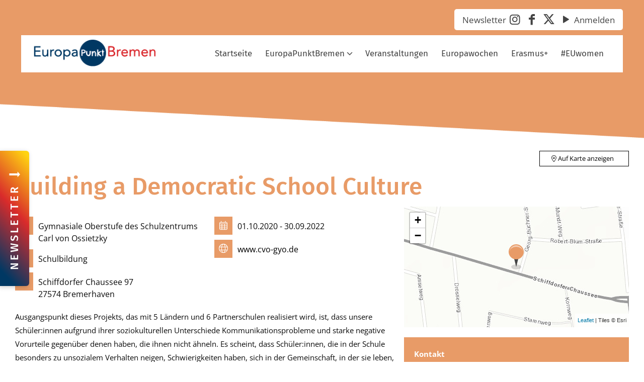

--- FILE ---
content_type: text/css
request_url: https://europapunktbremen.de//wp-content/themes/eventfive_bremen_europapunkt/extensions/map/single.css?ver=0.0.121
body_size: 8234
content:
.epb-marker:focus-visible{outline:0}.epb-marker *{-webkit-print-color-adjust:exact!important;color-adjust:exact}.epb-marker__shadow{position:absolute;pointer-events:none;width:20px;height:20px;border-radius:50%;background-color:rgba(0,0,0,.15);top:calc(100% - 10px);left:calc(50% - 10px);-webkit-transform:rotateX(60deg);transform:rotateX(60deg)}.epb-marker__pin{width:30px;height:45px;border-radius:100px;position:absolute;bottom:0;left:-15px}.epb-marker__pin-stick{position:absolute;bottom:0;left:10px;width:0;height:0;border-style:solid;border-width:20px 5px 0 5px;border-color:#444 transparent transparent transparent}.epb-marker__pin-circle{position:absolute;width:30px;height:30px;border-radius:50%;pointer-events:all}.epb-marker__pin-ring{position:absolute;top:2px;right:2px;bottom:2px;left:2px;border-radius:50%;border:2px solid #fff;border:3px solid #fff;border-bottom:transparent;border-left:transparent;border-right:transparent;opacity:.5}.epb-marker--highlight .epb-marker__pin{-webkit-animation-name:jump;animation-name:jump;-webkit-animation-duration:.75s;animation-duration:.75s;-webkit-animation-timing-function:ease-in-out;animation-timing-function:ease-in-out;-webkit-animation-iteration-count:3;animation-iteration-count:3}@-webkit-keyframes jump{0%{-webkit-transform:rotate(-45deg);transform:rotate(-45deg)}50%{-webkit-transform:translateY(-10%) rotate(-45deg);transform:translateY(-10%) rotate(-45deg)}100%{-webkit-transform:rotate(-45deg);transform:rotate(-45deg)}}@keyframes jump{0%{-webkit-transform:rotate(-45deg);transform:rotate(-45deg)}50%{-webkit-transform:translateY(-10%) rotate(-45deg);transform:translateY(-10%) rotate(-45deg)}100%{-webkit-transform:rotate(-45deg);transform:rotate(-45deg)}}.marker-cluster{background-color:#6d6d6d}.marker-cluster>div{background-color:transparent;color:#fff;border:2px solid #fff;-webkit-box-sizing:border-box;box-sizing:border-box}.marker-cluster>div>span{line-height:26px}.epb-marker__cluster{width:2.5rem!important;height:2.5rem!important;margin-left:-20px!important;margin-top:-20px!important;-webkit-box-sizing:border-box;box-sizing:border-box;line-height:2.25rem;border-radius:50%;font-size:1rem;text-align:center;background-color:#6d6d6d;color:#fff;border:2px solid #fff;-webkit-box-shadow:0 0 0 4px #6d6d6d;box-shadow:0 0 0 4px #6d6d6d}body.single.epb-project-detail #Header{min-height:280px}@media (max-width:767px){body.single.epb-project-detail #Header{min-height:180px}}.section_wrapper.epb-project-detail__section{height:auto;display:block}.epb-project-detail__row{display:-webkit-box;display:-ms-flexbox;display:flex;gap:20px;-ms-flex-wrap:wrap;flex-wrap:wrap}.epb-project-detail__col--1{-webkit-box-flex:1;-ms-flex:1 0 6.66667%;flex:1 0 6.66667%}.epb-project-detail__col--2{-webkit-box-flex:1;-ms-flex:1 0 13.33333%;flex:1 0 13.33333%}.epb-project-detail__col--3{-webkit-box-flex:1;-ms-flex:1 0 20%;flex:1 0 20%}.epb-project-detail__col--4{-webkit-box-flex:1;-ms-flex:1 0 26.66667%;flex:1 0 26.66667%}.epb-project-detail__col--5{-webkit-box-flex:1;-ms-flex:1 0 33.33333%;flex:1 0 33.33333%}.epb-project-detail__col--6{-webkit-box-flex:1;-ms-flex:1 0 40%;flex:1 0 40%}.epb-project-detail__col--7{-webkit-box-flex:1;-ms-flex:1 0 46.66667%;flex:1 0 46.66667%}.epb-project-detail__col--8{-webkit-box-flex:1;-ms-flex:1 0 53.33333%;flex:1 0 53.33333%}.epb-project-detail__col--9{-webkit-box-flex:1;-ms-flex:1 0 60%;flex:1 0 60%}.epb-project-detail__col--10{-webkit-box-flex:1;-ms-flex:1 0 66.66667%;flex:1 0 66.66667%}.epb-project-detail__col--11{-webkit-box-flex:1;-ms-flex:1 0 73.33333%;flex:1 0 73.33333%}.epb-project-detail__col--12{-webkit-box-flex:1;-ms-flex:1 0 80%;flex:1 0 80%}@media (max-width:767px){.epb-project-detail__col--1{-webkit-box-flex:0;-ms-flex:0 0 100%;flex:0 0 100%}.epb-project-detail__col--2{-webkit-box-flex:0;-ms-flex:0 0 100%;flex:0 0 100%}.epb-project-detail__col--3{-webkit-box-flex:0;-ms-flex:0 0 100%;flex:0 0 100%}.epb-project-detail__col--4{-webkit-box-flex:0;-ms-flex:0 0 100%;flex:0 0 100%}.epb-project-detail__col--5{-webkit-box-flex:0;-ms-flex:0 0 100%;flex:0 0 100%}.epb-project-detail__col--6{-webkit-box-flex:0;-ms-flex:0 0 100%;flex:0 0 100%}.epb-project-detail__col--7{-webkit-box-flex:0;-ms-flex:0 0 100%;flex:0 0 100%}.epb-project-detail__col--8{-webkit-box-flex:0;-ms-flex:0 0 100%;flex:0 0 100%}.epb-project-detail__col--9{-webkit-box-flex:0;-ms-flex:0 0 100%;flex:0 0 100%}.epb-project-detail__col--10{-webkit-box-flex:0;-ms-flex:0 0 100%;flex:0 0 100%}.epb-project-detail__col--11{-webkit-box-flex:0;-ms-flex:0 0 100%;flex:0 0 100%}.epb-project-detail__col--12{-webkit-box-flex:0;-ms-flex:0 0 100%;flex:0 0 100%}}@media (max-width:767px){.epb-project-detail__col-sm--1{-webkit-box-flex:1;-ms-flex:1 0 6.66667%;flex:1 0 6.66667%}.epb-project-detail__col-sm--2{-webkit-box-flex:1;-ms-flex:1 0 13.33333%;flex:1 0 13.33333%}.epb-project-detail__col-sm--3{-webkit-box-flex:1;-ms-flex:1 0 20%;flex:1 0 20%}.epb-project-detail__col-sm--4{-webkit-box-flex:1;-ms-flex:1 0 26.66667%;flex:1 0 26.66667%}.epb-project-detail__col-sm--5{-webkit-box-flex:1;-ms-flex:1 0 33.33333%;flex:1 0 33.33333%}.epb-project-detail__col-sm--6{-webkit-box-flex:1;-ms-flex:1 0 40%;flex:1 0 40%}.epb-project-detail__col-sm--7{-webkit-box-flex:1;-ms-flex:1 0 46.66667%;flex:1 0 46.66667%}.epb-project-detail__col-sm--8{-webkit-box-flex:1;-ms-flex:1 0 53.33333%;flex:1 0 53.33333%}.epb-project-detail__col-sm--9{-webkit-box-flex:1;-ms-flex:1 0 60%;flex:1 0 60%}.epb-project-detail__col-sm--10{-webkit-box-flex:1;-ms-flex:1 0 66.66667%;flex:1 0 66.66667%}.epb-project-detail__col-sm--11{-webkit-box-flex:1;-ms-flex:1 0 73.33333%;flex:1 0 73.33333%}.epb-project-detail__col-sm--12{-webkit-box-flex:1;-ms-flex:1 0 80%;flex:1 0 80%}}.epb-project-detail__fact-list{-webkit-column-count:2;-moz-column-count:2;column-count:2;-webkit-column-gap:20px;-moz-column-gap:20px;column-gap:20px;margin:20px 0}@media (max-width:767px){.epb-project-detail__fact-list{-webkit-column-count:1;-moz-column-count:1;column-count:1}}.epb-project-detail__fact{width:100%;display:-webkit-box;display:-ms-flexbox;display:flex;margin-bottom:10px;-webkit-column-break-inside:avoid;-moz-column-break-inside:avoid;break-inside:avoid-column;page-break-inside:avoid;overflow:hidden}.epb-project-detail__fact-icon{margin-right:10px;color:#fff;background-color:#666;width:2.25rem;height:2.25rem;line-height:2.25rem;text-align:center;font-size:1.125rem;-webkit-box-flex:0;-ms-flex:0 0 36px;flex:0 0 36px}.epb-project-detail__fact-content{-webkit-box-flex:1;-ms-flex:1 1 auto;flex:1 1 auto;font-size:1rem;margin-top:7px;line-height:1.5}.epb-project-detail__fact-content a{color:#000}.epb-project-detail__map{height:240px;margin-bottom:20px;background-color:#eee}.epb-project-detail__featured-image{position:relative;cursor:pointer;margin-bottom:20px}.epb-project-detail__featured-image img{display:inline-block;width:100%}.epb-project-detail__featured-image-icon,.epb-project-detail__image-icon{position:absolute;bottom:10px;right:10px;color:#fff;background-color:rgba(0,0,0,.2);width:2.5rem;height:2.5rem;line-height:2.5rem;text-align:center;font-size:1.875rem}.epb-project-detail__contact{padding:20px;color:#fff;margin-bottom:20px}.epb-project-detail__contact-label{font-weight:600}.epb-project-detail__contact-table{margin:0;table-layout:fixed;width:100%}.epb-project-detail__contact-table td{vertical-align:top;padding:3px 5px;border:none;-webkit-box-shadow:none!important;box-shadow:none!important;text-align:left;overflow:hidden;text-overflow:ellipsis}.epb-project-detail__contact-table tr:nth-child(2n)>td{background-color:transparent}.epb-project-detail__contact-table td:first-child{padding-left:0;width:80px}.epb-project-detail__contact-table a{color:#fff}.epb-project-detail__description{margin-bottom:20px}.epb-project-detail__infobox{padding:15px;background-color:#eee;margin-bottom:20px;border-radius:3px}.epb-project-detail__image-list{font-size:0}.epb-project-detail__image{position:relative;overflow:hidden;cursor:pointer;display:-webkit-box;display:-ms-flexbox;display:flex;-webkit-box-pack:center;-ms-flex-pack:center;justify-content:center;-webkit-box-align:center;-ms-flex-align:center;align-items:center;background-color:#eee}.epb-project-detail__image img{display:block;width:100%;height:auto}
/*# sourceMappingURL=single.css.map */


--- FILE ---
content_type: image/svg+xml
request_url: https://europapunktbremen.de/wp-content/themes/eventfive_bremen_europapunkt/assets/Europaeische_Kommission_logo.svg
body_size: 23045
content:
<?xml version="1.0" encoding="utf-8"?>
<!-- Generator: Adobe Illustrator 25.0.1, SVG Export Plug-In . SVG Version: 6.00 Build 0)  -->
<svg version="1.1"
	 id="svg8867" xmlns:cc="http://creativecommons.org/ns#" xmlns:dc="http://purl.org/dc/elements/1.1/" xmlns:inkscape="http://www.inkscape.org/namespaces/inkscape" xmlns:rdf="http://www.w3.org/1999/02/22-rdf-syntax-ns#" xmlns:sodipodi="http://sodipodi.sourceforge.net/DTD/sodipodi-0.dtd" xmlns:svg="http://www.w3.org/2000/svg"
	 xmlns="http://www.w3.org/2000/svg" xmlns:xlink="http://www.w3.org/1999/xlink" x="0px" y="0px" viewBox="0 0 132 91.4"
	 style="enable-background:new 0 0 132 91.4;" xml:space="preserve">
<style type="text/css">
	.st0{clip-path:url(#SVGID_2_);}
	.st1{fill:#FFFFFF;}
	.st2{fill:#034EA2;}
	.st3{fill:#BCBEC0;}
	.st4{fill:#FFF200;}
</style>
<sodipodi:namedview  bordercolor="#666666" borderopacity="1.0" fit-margin-bottom="0" fit-margin-left="0" fit-margin-right="0" fit-margin-top="0" id="base" inkscape:current-layer="layer1" inkscape:cx="105.2308" inkscape:cy="33.067953" inkscape:document-units="px" inkscape:pageopacity="0.0" inkscape:pageshadow="2" inkscape:window-height="1000" inkscape:window-maximized="1" inkscape:window-width="1229" inkscape:window-x="51" inkscape:window-y="24" inkscape:zoom="5.6" pagecolor="#ffffff" showgrid="false">
	</sodipodi:namedview>
<g id="layer1" transform="translate(60.28196,-455.22615)" inkscape:groupmode="layer" inkscape:label="Ebene 1">
	<g id="g1216" transform="matrix(1.25,0,0,-1.25,-181.87071,1046.0224)">
		<g>
			<defs>
				<rect id="SVGID_1_" x="84.1" y="390.4" width="132" height="91.4"/>
			</defs>
			<clipPath id="SVGID_2_">
				<use xlink:href="#SVGID_1_"  style="overflow:visible;"/>
			</clipPath>
			<g id="g1218" class="st0">
				<g id="g1224" transform="translate(121.51691,417.5195)">
					<path id="path1226" inkscape:connector-curvature="0" class="st1" d="M0,0c0,0.1,0,0.1,0.1,0.1h2.6c0.1,0,0.1,0,0.1-0.1v-0.4
						c0-0.1,0-0.1-0.1-0.1h-2v-1.2h1.7c0.1,0,0.1,0,0.1-0.1v-0.4c0-0.1,0-0.1-0.1-0.1H0.8v-1.4h2C2.9-3.9,3-4,3-4.1v-0.4
						c0-0.1,0-0.1-0.1-0.1H0.1C0-4.6,0-4.6,0-4.5V0z"/>
				</g>
				<g id="g1228" transform="translate(127.8028,412.89751)">
					<path id="path1230" inkscape:connector-curvature="0" class="st1" d="M0,0h-0.5c-0.1,0-0.1,0.1-0.1,0.1v0.2l0,0
						c-0.3-0.2-0.8-0.4-1.2-0.4c-1,0-1.1,0.6-1.1,1.3v2.1c0,0.1,0,0.1,0.1,0.1h0.5c0.1,0,0.1,0,0.1-0.1v-2c0-0.4,0.1-0.7,0.5-0.7
						c0.3,0,0.8,0.2,1,0.3v2.4c0,0.1,0,0.1,0.1,0.1H0c0.1,0,0.1,0,0.1-0.1V0.1C0.1,0,0.1,0,0,0"/>
				</g>
				<g id="g1232" transform="translate(129.3374,413.03371)">
					<path id="path1234" inkscape:connector-curvature="0" class="st1" d="M0,0c0-0.1,0-0.1-0.1-0.1h-0.5c-0.1,0-0.1,0-0.1,0.1v3.2
						c0,0.1,0,0.1,0.1,0.1h0.5C0,3.4,0,3.3,0,3.2V2.9l0,0c0.2,0.2,0.7,0.4,1.1,0.5c0.1,0,0.2,0,0.2-0.1l0-0.5c0-0.1,0-0.1-0.1-0.2
						C0.8,2.6,0.3,2.4,0,2.3V0z"/>
				</g>
				<g id="g1236" transform="translate(132.3582,415.7971)">
					<path id="path1238" inkscape:connector-curvature="0" class="st1" d="M0,0c-0.6,0-0.7-0.4-0.7-1.1c0-0.8,0.1-1.1,0.7-1.1
						c0.7,0,0.8,0.4,0.8,1.1C0.8-0.4,0.7,0,0,0 M0-3c-1.4,0-1.5,1.1-1.5,1.9c0,0.7,0.2,1.8,1.5,1.8c1.4,0,1.6-0.9,1.6-1.8
						C1.6-1.9,1.5-3,0-3"/>
				</g>
				<g id="g1240" transform="translate(136.0818,415.7538)">
					<path id="path1242" inkscape:connector-curvature="0" class="st1" d="M0,0c-0.3,0-0.7-0.2-1-0.3v-1.8c0.3-0.1,0.6-0.1,0.8-0.1
						c0.5,0,0.7,0.3,0.7,1.2C0.6-0.2,0.4,0,0,0 M-0.1-2.9c-0.2,0-0.6,0-0.9,0.2l0,0V-4c0-0.1,0-0.1-0.1-0.1h-0.5
						c-0.1,0-0.1,0.1-0.1,0.1v4.6c0,0.1,0,0.1,0.1,0.1h0.5C-1,0.7-1,0.6-1,0.5V0.3l0,0c0.3,0.2,0.7,0.4,1.1,0.4
						c0.9,0,1.2-0.7,1.2-1.8C1.4-2.2,1.1-2.9-0.1-2.9"/>
				</g>
				<g id="g1244" transform="translate(139.71941,417.29691)">
					<path id="path1246" inkscape:connector-curvature="0" class="st1" d="M0,0c0,0.2,0.1,0.4,0.4,0.4c0.3,0,0.4-0.1,0.4-0.4
						c0-0.2-0.1-0.4-0.4-0.4C0-0.4,0-0.2,0,0 M0.3-2.8h-0.9c-0.4,0-0.6-0.1-0.6-0.6c0-0.3,0.1-0.4,0.4-0.4c0.3,0,0.7,0.2,1,0.3
						C0.3-3.5,0.3-2.8,0.3-2.8z M-1.4,0c0,0.2,0.1,0.4,0.4,0.4c0.3,0,0.4-0.1,0.4-0.4c0-0.2-0.1-0.4-0.4-0.4C-1.4-0.4-1.4-0.2-1.4,0
						 M0.3-4C-0.1-4.3-0.5-4.5-1-4.5c-0.8,0-1,0.4-1,1c0,0.8,0.4,1.2,1.3,1.2h0.9v0.2c0,0.4-0.2,0.6-0.7,0.6c-0.2,0-0.7,0-1-0.1
						c-0.1,0-0.2,0-0.2,0.1l-0.1,0.3c0,0.1,0,0.1,0.2,0.2c0.3,0.1,0.9,0.2,1.2,0.2C0.9-0.8,1-1.3,1-2.1v-1.4c0-0.3,0-0.3,0.3-0.3
						c0.1,0,0.1,0,0.1-0.1v-0.3c0-0.1-0.1-0.1-0.2-0.2c-0.1,0-0.2,0-0.3,0C0.6-4.4,0.4-4.3,0.3-4L0.3-4z"/>
				</g>
				<g id="g1248" transform="translate(142.2733,413.03371)">
					<path id="path1250" inkscape:connector-curvature="0" class="st1" d="M0,0c0-0.1,0-0.1-0.1-0.1h-0.5c-0.1,0-0.1,0-0.1,0.1v3.2
						c0,0.1,0,0.1,0.1,0.1h0.5C0,3.4,0,3.3,0,3.2V0z M-0.4,3.9c-0.4,0-0.4,0.2-0.4,0.4c0,0.2,0.1,0.4,0.4,0.4C0,4.7,0,4.6,0,4.3
						C0,4.1,0,3.9-0.4,3.9"/>
				</g>
				<g id="g1252" transform="translate(144.0526,412.8399)">
					<path id="path1254" inkscape:connector-curvature="0" class="st1" d="M0,0c-0.4,0-0.8,0.1-1.1,0.2c-0.1,0.1-0.2,0.1-0.2,0.2
						l0,0.2c0,0.1,0.1,0.1,0.2,0.1c0.3-0.1,0.8-0.1,1-0.1c0.5,0,0.6,0.1,0.6,0.4c0,0.3-0.1,0.4-0.6,0.5c-0.7,0.1-1.3,0.3-1.3,1
						c0,0.7,0.5,1.1,1.3,1.1c0.3,0,0.8,0,1.1-0.2c0.1-0.1,0.2-0.1,0.2-0.2L1.3,3c0-0.1-0.1-0.1-0.2-0.1C0.8,3,0.4,3,0.1,3
						c-0.5,0-0.6-0.1-0.6-0.4c0-0.3,0.2-0.3,0.6-0.4C0.8,2.1,1.4,2,1.4,1.1C1.4,0.3,0.7,0,0,0"/>
				</g>
				<g id="g1256" transform="translate(148.5517,413.2276)">
					<path id="path1258" inkscape:connector-curvature="0" class="st1" d="M0,0c0-0.1,0-0.2-0.1-0.2c-0.3-0.1-0.7-0.2-1.1-0.2
						c-1.3,0-1.5,0.9-1.5,1.8c0,0.9,0.2,1.8,1.5,1.8c0.3,0,0.8,0,1.1-0.2C0,3,0,3,0,2.9l-0.1-0.3c0-0.1-0.1-0.1-0.2-0.1
						c-0.3,0-0.6,0.1-0.9,0.1c-0.6,0-0.8-0.3-0.8-1.1c0-0.9,0.2-1.2,0.8-1.2c0.2,0,0.6,0,0.9,0.1c0.1,0,0.2,0,0.2-0.1L0,0z"/>
				</g>
				<g id="g1260" transform="translate(151.8593,412.89751)">
					<path id="path1262" inkscape:connector-curvature="0" class="st1" d="M0,0h-0.5c-0.1,0-0.1,0-0.1,0.1c0,0.7,0,1.4,0,2.1
						c0,0.4-0.1,0.7-0.5,0.7c-0.3,0-0.8-0.2-1-0.3V0.1c0-0.1,0-0.1-0.1-0.1h-0.5c-0.1,0-0.1,0-0.1,0.1v4.8c0,0.1,0,0.1,0.1,0.1h0.5
						c0.1,0,0.1-0.1,0.1-0.1V3.2c0.3,0.2,0.7,0.4,1.2,0.4c1,0,1.1-0.6,1.1-1.4V0.1C0.1,0.1,0.1,0,0,0"/>
				</g>
				<g id="g1264" transform="translate(153.22861,414.97881)">
					<path id="path1266" inkscape:connector-curvature="0" class="st1" d="M0,0h1.4c0,0.4-0.1,0.9-0.7,0.9C0.2,0.9,0,0.5,0,0 M0-0.5
						c0-0.7,0.3-0.9,0.9-0.9c0.3,0,0.7,0,0.9,0.1c0.1,0,0.2,0,0.2-0.1l0-0.2c0-0.1,0-0.2-0.1-0.2C1.6-2.1,1.1-2.1,0.8-2.1
						c-1.4,0-1.6,0.9-1.6,1.8c0,0.7,0.1,1.8,1.5,1.8c1.3,0,1.5-0.8,1.5-1.6c0-0.3-0.1-0.4-0.4-0.4C1.9-0.5,0-0.5,0-0.5z"/>
				</g>
				<g id="g1268" transform="translate(122.3447,407.7928)">
					<path id="path1270" inkscape:connector-curvature="0" class="st1" d="M0,0l0.5,0.7l1.2,1.5C1.8,2.3,1.9,2.3,2,2.3h0.7
						c0.1,0,0.1-0.1,0.1-0.1L1.1,0.3l1.6-2.6c0.1-0.1,0-0.2-0.1-0.2H2c-0.1,0-0.2,0.1-0.2,0.1l-1.2,2L0-1.2v-1.2
						c0-0.1,0-0.1-0.1-0.1h-0.5c-0.1,0-0.1,0-0.1,0.1v4.5c0,0.1,0,0.1,0.1,0.1h0.5C0,2.3,0,2.2,0,2.2L0,0L0,0z"/>
				</g>
				<g id="g1272" transform="translate(126.63541,408.2238)">
					<path id="path1274" inkscape:connector-curvature="0" class="st1" d="M0,0c-0.6,0-0.7-0.4-0.7-1.1c0-0.8,0.1-1.1,0.7-1.1
						c0.7,0,0.8,0.4,0.8,1.1C0.8-0.4,0.7,0,0,0 M0-3c-1.4,0-1.5,1.1-1.5,1.9c0,0.7,0.2,1.8,1.5,1.8c1.4,0,1.6-0.9,1.6-1.8
						C1.6-1.9,1.5-3,0-3"/>
				</g>
				<g id="g1276" transform="translate(133.6391,405.3242)">
					<path id="path1278" inkscape:connector-curvature="0" class="st1" d="M0,0h-0.5c-0.1,0-0.1,0-0.1,0.1v2c0,0.5-0.1,0.7-0.5,0.7
						c-0.3,0-0.7-0.2-0.9-0.3c0-0.1,0-0.2,0-0.4v-2c0-0.1,0-0.1-0.1-0.1h-0.5c-0.1,0-0.1,0-0.1,0.1v2.1c0,0.4-0.1,0.6-0.5,0.6
						c-0.3,0-0.7-0.2-0.9-0.3V0.1c0-0.1,0-0.1-0.1-0.1h-0.5C-5,0-5,0-5,0.1v3.2c0,0.1,0,0.1,0.1,0.1h0.5c0.1,0,0.1-0.1,0.1-0.1V3.2
						l0,0c0.3,0.2,0.7,0.4,1.1,0.4c0.4,0,0.8-0.1,1-0.5c0.4,0.3,0.8,0.5,1.3,0.5c0.9,0,1-0.6,1-1.3V0.1C0.1,0.1,0.1,0,0,0"/>
				</g>
				<g id="g1280" transform="translate(139.2639,405.3242)">
					<path id="path1282" inkscape:connector-curvature="0" class="st1" d="M0,0h-0.5c-0.1,0-0.1,0-0.1,0.1v2c0,0.5-0.1,0.7-0.5,0.7
						c-0.3,0-0.7-0.2-0.9-0.3c0-0.1,0-0.2,0-0.4v-2c0-0.1,0-0.1-0.1-0.1h-0.5c-0.1,0-0.1,0-0.1,0.1v2.1c0,0.4-0.1,0.6-0.5,0.6
						c-0.3,0-0.7-0.2-0.9-0.3V0.1c0-0.1,0-0.1-0.1-0.1h-0.5C-5,0-5,0-5,0.1v3.2c0,0.1,0,0.1,0.1,0.1h0.5c0.1,0,0.1-0.1,0.1-0.1V3.2
						l0,0c0.3,0.2,0.7,0.4,1.1,0.4c0.4,0,0.8-0.1,1-0.5c0.4,0.3,0.8,0.5,1.3,0.5c0.9,0,1-0.6,1-1.3V0.1C0.1,0.1,0.1,0,0,0"/>
				</g>
				<g id="g1284" transform="translate(140.76221,405.4604)">
					<path id="path1286" inkscape:connector-curvature="0" class="st1" d="M0,0c0-0.1,0-0.1-0.1-0.1h-0.5c-0.1,0-0.1,0-0.1,0.1v3.2
						c0,0.1,0,0.1,0.1,0.1h0.5C0,3.4,0,3.3,0,3.2V0z M-0.4,3.9c-0.4,0-0.4,0.2-0.4,0.4c0,0.2,0.1,0.4,0.4,0.4C0,4.7,0,4.6,0,4.3
						C0,4.1,0,3.9-0.4,3.9"/>
				</g>
				<g id="g1288" transform="translate(142.5417,405.2666)">
					<path id="path1290" inkscape:connector-curvature="0" class="st1" d="M0,0c-0.4,0-0.8,0.1-1.1,0.2c-0.1,0.1-0.2,0.1-0.2,0.2
						l0,0.2c0,0.1,0.1,0.1,0.2,0.1c0.3-0.1,0.8-0.1,1-0.1c0.5,0,0.6,0.1,0.6,0.4c0,0.3-0.1,0.4-0.6,0.5c-0.7,0.1-1.3,0.3-1.3,1
						c0,0.7,0.5,1.1,1.3,1.1c0.3,0,0.8,0,1.1-0.2c0.1-0.1,0.2-0.1,0.2-0.2L1.3,3c0-0.1-0.1-0.1-0.2-0.1C0.8,2.9,0.4,3,0.1,3
						c-0.5,0-0.6-0.1-0.6-0.4c0-0.3,0.2-0.3,0.6-0.4C0.8,2.1,1.4,2,1.4,1.1C1.4,0.3,0.7,0,0,0"/>
				</g>
				<g id="g1292" transform="translate(145.5479,405.2666)">
					<path id="path1294" inkscape:connector-curvature="0" class="st1" d="M0,0c-0.4,0-0.8,0.1-1.1,0.2c-0.1,0.1-0.2,0.1-0.2,0.2
						l0,0.2c0,0.1,0.1,0.1,0.2,0.1c0.3-0.1,0.8-0.1,1-0.1c0.5,0,0.6,0.1,0.6,0.4c0,0.3-0.1,0.4-0.6,0.5c-0.7,0.1-1.3,0.3-1.3,1
						c0,0.7,0.5,1.1,1.3,1.1c0.3,0,0.8,0,1.1-0.2c0.1-0.1,0.2-0.1,0.2-0.2L1.3,3c0-0.1-0.1-0.1-0.2-0.1C0.8,2.9,0.4,3,0.1,3
						c-0.5,0-0.6-0.1-0.6-0.4c0-0.3,0.2-0.3,0.6-0.4C0.8,2.1,1.4,2,1.4,1.1C1.4,0.3,0.7,0,0,0"/>
				</g>
				<g id="g1296" transform="translate(148.2598,405.4604)">
					<path id="path1298" inkscape:connector-curvature="0" class="st1" d="M0,0c0-0.1,0-0.1-0.1-0.1h-0.5c-0.1,0-0.1,0-0.1,0.1v3.2
						c0,0.1,0,0.1,0.1,0.1h0.5C0,3.4,0,3.3,0,3.2V0z M-0.4,3.9c-0.4,0-0.4,0.2-0.4,0.4c0,0.2,0.1,0.4,0.4,0.4C0,4.7,0,4.6,0,4.3
						C0,4.1,0,3.9-0.4,3.9"/>
				</g>
				<g id="g1300" transform="translate(150.3333,408.2238)">
					<path id="path1302" inkscape:connector-curvature="0" class="st1" d="M0,0c-0.6,0-0.7-0.4-0.7-1.1c0-0.8,0.1-1.1,0.7-1.1
						c0.7,0,0.8,0.4,0.8,1.1C0.8-0.4,0.7,0,0,0 M0-3c-1.4,0-1.5,1.1-1.5,1.9c0,0.7,0.2,1.8,1.5,1.8c1.4,0,1.6-0.9,1.6-1.8
						C1.6-1.9,1.5-3,0-3"/>
				</g>
				<g id="g1304" transform="translate(155.2271,405.3242)">
					<path id="path1306" inkscape:connector-curvature="0" class="st1" d="M0,0h-0.5c-0.1,0-0.1,0-0.1,0.1l0,2
						c0,0.4-0.1,0.7-0.5,0.7c-0.3,0-0.8-0.2-1-0.3V0.1c0-0.1,0-0.1-0.1-0.1h-0.5c-0.1,0-0.1,0-0.1,0.1v3.2c0,0.1,0,0.1,0.1,0.1h0.5
						c0.1,0,0.1,0,0.1-0.1V3.2c0,0,0,0,0,0c0.3,0.2,0.8,0.4,1.2,0.4c1,0,1.1-0.6,1.1-1.4V0.1C0.1,0.1,0.1,0,0,0"/>
				</g>
				<path id="path1308" inkscape:connector-curvature="0" class="st2" d="M118.9,399.2h45.5v2.6h-45.5
					C118.9,401.8,118.9,399.2,118.9,399.2z"/>
				<g id="g1310" transform="translate(97.271301,453.3746)">
					<path id="path1312" inkscape:connector-curvature="0" class="st3" d="M0,0c0,0,31.3,4.1,32.2,4.2c1.4,0.2,2.6,0.5,3.7,0.8
						c2.5,0.7,4.9,1.8,6.9,3.2c2,1.3,3.8,3.3,5.6,5.4c1.2,1.4,2.4,3.1,3.5,4.8v0.8c-1.3-2-2.7-3.7-4-5.3c-1.8-2-3.7-3.7-5.6-4.9
						c-2-1.3-4.2-2.3-6.7-2.9c-1.1-0.3-2.3-0.5-3.6-0.7c-0.9-0.1-1.8-0.2-2.6-0.3C29,5.2,0,2,0,2V0z"/>
				</g>
				<g id="g1314" transform="translate(139.23689,458.6618)">
					<path id="path1316" inkscape:connector-curvature="0" class="st3" d="M0,0c-2-1.1-4.2-2-6.7-2.5C-7.8-2.7-9-2.9-10.3-3
						c-0.8-0.1-1.6-0.2-2.4-0.2c-0.4,0-0.9-0.1-1.3-0.1C-23.5-4.2-33-5.1-42-6v-2c9,1.1,18.6,2.3,28.2,3.3c0.4,0.1,0.9,0.1,1.3,0.1
						c0.8,0.1,1.6,0.2,2.4,0.3c1.4,0.2,2.6,0.4,3.6,0.6c2.6,0.6,4.9,1.5,7,2.7c2,1.2,3.8,2.9,5.7,5C7.4,5.4,8.7,7.3,10,9v0.8
						c-1.5-2-2.9-3.7-4.2-5.1C3.9,2.7,1.9,1.1,0,0"/>
				</g>
				<g id="g1318" transform="translate(144.7137,459.16299)">
					<path id="path1320" inkscape:connector-curvature="0" class="st3" d="M0,0c-1.9-1.8-3.9-3.2-5.9-4.1c-2-1-4.2-1.6-6.8-2.1
						c-1.1-0.2-2.2-0.3-3.5-0.4l-31.2-2.6v-2l27.7,3l3.6,0.4c1.4,0.2,2.5,0.3,3.6,0.5c2.7,0.5,5,1.3,7,2.3C-3.4-4-1.3-2.2,0.6-0.3
						c1.3,1.3,2.6,2.9,3.9,4.6v0.7C2.9,3,1.5,1.4,0,0"/>
				</g>
				<g id="g1322" transform="translate(137.1649,448.5636)">
					<path id="path1324" inkscape:connector-curvature="0" class="st3" d="M0,0c-1.8-1-3.2-1.6-5.8-1.9C-7.3-2.1-9-2.1-10.5-2.2
						c-0.8,0-1.5-0.1-2.3-0.1c-4.7-0.3-9.3-0.6-14.1-0.9l-13-0.9v-2l13.2,1.2c4.3,0.4,9.2,0.8,14,1.2l3.5,0.3
						c1.4,0.1,2.5,0.2,3.5,0.4c2.7,0.3,5,0.9,7,1.7c2.2,0.8,4.2,2.1,6.3,3.6c1.9,1.3,4.4,4,4.4,4v0.7c-1.7-1.6-2.6-2.6-4.5-3.8
						C5.4,1.7,1.6,0.9,0,0"/>
				</g>
				<g id="g1326" transform="translate(137.8286,444.68469)">
					<path id="path1328" inkscape:connector-curvature="0" class="st3" d="M0,0c-2-0.6-4.2-1-6.8-1.2c-1-0.1-2.2-0.2-3.5-0.2
						l-3.5-0.2C-22.4-2-31-2.4-40.6-2.9v-2c9.1,0.7,18,1.4,26.9,2l3.5,0.2c1.3,0.1,2.5,0.2,3.5,0.3C-4-2.1-1.7-1.6,0.3-1
						c2.2,0.7,4.4,1.7,6.5,3.1c1.5,1,3,2.1,4.6,3.5v0C9.6,4.2,8,3.8,6.3,2.8C4.3,1.6,2.2,0.6,0,0"/>
				</g>
				<g id="g1330" transform="translate(137.5067,441.3031)">
					<path id="path1332" inkscape:connector-curvature="0" class="st3" d="M0,0c-2-0.5-4.1-0.8-6.8-0.9c-1-0.1-2.1-0.1-3.4-0.2
						l-3.5-0.1c-8.7-0.3-17.5-0.7-26.6-1.1v-2c9,0.6,17.8,1.2,26.6,1.8l3.5,0.2c1.4,0.1,2.5,0.2,3.5,0.2C-4-1.9-1.8-1.5,0.2-1
						c2.3,0.6,4.5,1.5,6.6,2.6c1.6,0.9,3.2,1.9,4.9,3.1v0.9C9.9,4.3,8.2,3.2,6.4,2.3C4.4,1.3,2.2,0.5,0,0"/>
				</g>
				<g id="g1334" transform="translate(137.2112,437.9874)">
					<path id="path1336" inkscape:connector-curvature="0" class="st3" d="M0,0c-2-0.4-4.1-0.6-6.7-0.7c-1-0.1-2-0.1-3.4-0.1
						l-29.8-0.8v-2l26.4,1.4l3.4,0.2C-8.8-2.1-7.7-2-6.7-1.9C-4-1.7-1.8-1.4,0.2-1c2.3,0.5,4.5,1.2,6.6,2.1c1.7,0.7,3.4,1.6,5.2,2.7
						v0.8c-1.9-1.1-3.7-2-5.5-2.7C4.4,1,2.3,0.4,0,0"/>
				</g>
				<g id="g1338" transform="translate(136.97771,434.6579)">
					<path id="path1340" inkscape:connector-curvature="0" class="st3" d="M0,0c-3.7-0.5-7.4-0.5-11.1-0.6c-0.8,0-1.7,0-2.5,0
						l-26.2-0.5v-2L-13.5-2c0.8,0,1.7,0.1,2.5,0.1C-7.4-1.8-3.6-1.6,0.1-1c2.3,0.4,4.6,0.9,6.7,1.6c1.7,0.6,3.6,1.4,5.4,2.2v0.8
						C10.3,2.7,8.4,2,6.6,1.4C4.5,0.8,2.3,0.3,0,0"/>
				</g>
				<g id="g1342" transform="translate(136.76981,431.3073)">
					<path id="path1344" inkscape:connector-curvature="0" class="st3" d="M0,0c-3.4-0.3-6.9-0.3-10.3-0.3c-1.1,0-2.1,0-3.2,0
						c-8.7,0-17.3-0.1-26-0.2v-2c8.3,0.3,17.2,0.6,26,0.8c1.1,0,2.1,0.1,3.2,0.1C-6.9-1.5-3.4-1.4,0.1-1c2.4,0.3,4.6,0.6,6.7,1.2
						c1.8,0.5,3.7,1.1,5.6,1.8v0.7C10.5,2,8.5,1.4,6.6,1C4.5,0.5,2.4,0.2,0,0"/>
				</g>
				<g id="g1346" transform="translate(136.6375,428.0041)">
					<path id="path1348" inkscape:connector-curvature="0" class="st3" d="M0,0c-1.4-0.1-3-0.1-4.7-0.1c-0.7,0-1.3,0-2,0L-13.4,0
						c-4.6,0-9.2,0-13.5,0l-12.4,0v-2l12.5,0.3c4.3,0.1,8.9,0.2,13.5,0.3l6.7,0.1c1.8,0,4.3,0.1,6.8,0.2c2.4,0.2,4.6,0.4,6.7,0.7
						c1.9,0.3,3.8,0.7,5.8,1.2v0.7c-2-0.5-4-0.8-5.9-1.1C4.6,0.3,2.4,0.1,0,0"/>
				</g>
				<g id="g1350" transform="translate(129.8508,424.8121)">
					<path id="path1352" inkscape:connector-curvature="0" class="st3" d="M0,0l-6.7,0.1c-8.6,0.1-17.1,0.3-25.9,0.4v-2
						c8.3,0.1,17.2,0.1,25.9,0.2L0-1.2c2.3,0,4.5,0.1,6.7,0.2c4.6,0.2,8.8,0.5,12.6,1v0.7C15.5,0.2,11.3,0,6.7,0C4.5,0,2.2,0,0,0"/>
				</g>
				<g id="g1354" transform="translate(149.20489,421.22169)">
					<path id="path1356" inkscape:connector-curvature="0" class="st3" d="M0,0l-51.9,1.3v-2L0-0.7V0z"/>
				</g>
				<g id="g1358" transform="translate(144.52879,455.3275)">
					<path id="path1360" inkscape:connector-curvature="0" class="st3" d="M0,0c-2-1.6-3.5-2.7-5.9-3.7c-2.1-0.8-4.4-1.2-6.9-1.5
						c-1.7-0.2-3.4-0.6-5.1-0.7c-0.7,0-1.4-0.1-2-0.1l-27.3-2v-2l27.4,2.7l3.6,0.3c1.3,0.1,2.5,0.3,3.6,0.4c2.7,0.4,4.9,1.1,7,2
						c2.1,0.9,4.3,2.5,6.3,4.2c1.4,1.2,2.7,2.6,4.1,4.2v0.7C3,2.7,1.5,1.2,0,0"/>
				</g>
				<g id="g1362" transform="translate(171.3067,472.638)">
					<path id="path1364" inkscape:connector-curvature="0" class="st3" d="M0,0c0,0,9.3-14.9,11.1-17.6c1.7-2.7,3.7-4.9,10.6-6.4
						c6.9-1.5,9.9-2.2,9.9-2.2v-0.5c0,0-4.4,0.9-10,2.2s-8,1.7-10.5,5.3C8.8-16.2,0-3.5,0-3.5V0z"/>
				</g>
				<g id="g1366" transform="translate(171.3067,455.6377)">
					<path id="path1368" inkscape:connector-curvature="0" class="st3" d="M0,0c0,0,8.5-8.9,11-11.5c2.6-2.7,6-3.7,10.6-4.5
						c4.4-0.8,10-1.7,10-1.7v-0.5c0,0-5.2,0.9-10,1.7c-4.7,0.8-7.9,1.2-10.6,3.7C8.5-10.6,0-2.6,0-2.6V0z"/>
				</g>
				<g id="g1370" transform="translate(171.3067,451.62061)">
					<path id="path1372" inkscape:connector-curvature="0" class="st3" d="M0,0c0,0,8.1-7.5,11-10.1c2.6-2.4,4.8-3.1,10.6-4.1
						c5.8-1,10-1.7,10-1.7v-0.5c0,0-5.3,0.9-10,1.6c-4.7,0.8-7.8,1.1-10.6,3.3c-3.3,2.7-11,9-11,9V0z"/>
				</g>
				<g id="g1374" transform="translate(171.3067,447.3383)">
					<path id="path1376" inkscape:connector-curvature="0" class="st3" d="M0,0c0,0,9.2-7.3,11-8.6s4-2.8,10.6-3.7
						c6.6-0.9,9.9-1.4,9.9-1.4v-0.6c0,0-6,0.9-9.9,1.4c-4,0.5-7,0.7-10.6,3.1C7.5-7.6,0-2.3,0-2.3V0z"/>
				</g>
				<g id="g1378" transform="translate(171.3067,443.2215)">
					<path id="path1380" inkscape:connector-curvature="0" class="st3" d="M0,0c0,0,9.3-6.2,11-7.1s3.8-2.6,10.6-3.4
						c6.8-0.9,9.9-1.3,9.9-1.3v-0.5c0,0-5.6,0.6-10,1.1S14.2-10.2,11-8.4S0-2.1,0-2.1V0z"/>
				</g>
				<g id="g1382" transform="translate(171.3067,439.1048)">
					<path id="path1384" inkscape:connector-curvature="0" class="st3" d="M0,0c0,0,8.2-4.5,11-5.8c3.1-1.6,5.8-2.3,10.6-2.9
						c4.8-0.6,10-1.1,10-1.1v-0.5c0,0-4.8,0.5-10,1C16.5-8.9,14.7-8.6,11-7C7.7-5.5,0-2,0-2V0z"/>
				</g>
				<g id="g1386" transform="translate(171.3067,434.93201)">
					<path id="path1388" inkscape:connector-curvature="0" class="st3" d="M0,0c0,0,6.5-2.8,11-4.6c4.5-1.8,7.9-1.9,10.6-2.2
						c1.2-0.1,9.9-1,9.9-1v-0.5c0,0-5.2,0.4-9.9,0.8C16.9-7.1,14.8-6.9,11-5.6C7.1-4.3,0-1.9,0-1.9V0z"/>
				</g>
				<g id="g1390" transform="translate(171.3067,430.67821)">
					<path id="path1392" inkscape:connector-curvature="0" class="st3" d="M0,0c0,0,6.5-2,11-3.2S19.5-4.8,21.6-5
						c2.1-0.1,9.9-0.8,9.9-0.8v-0.5c0,0-4.5,0.3-10,0.7c-4.4,0.3-8,0.7-10.6,1.2C8.1-3.7,0-1.8,0-1.8V0z"/>
				</g>
				<g id="g1394" transform="translate(171.3067,426.493)">
					<path id="path1396" inkscape:connector-curvature="0" class="st3" d="M0,0c0,0,5.3-0.9,11-1.9C15.2-2.6,21-3,21.6-3
						c0.6,0,10-0.7,10-0.7v-0.5c0,0-6,0.3-10,0.5C17.4-3.4,13.3-3.2,11-2.9C5.7-2.4,0-1.7,0-1.7V0z"/>
				</g>
				<g id="g1398" transform="translate(171.3067,422.16141)">
					<path id="path1400" inkscape:connector-curvature="0" class="st3" d="M0,0c0,0,8.4-0.3,11-0.4c2.6-0.1,20.6-0.8,20.6-0.8v-0.5
						H0V0z"/>
				</g>
				<g id="g1402" transform="translate(192.8893,446.3665)">
					<path id="path1404" inkscape:connector-curvature="0" class="st3" d="M0,0c-7.6,1.6-9.4,4.4-10.6,6.2
						C-11.9,7.9-21.6,22-21.6,22v-3.2c0.4-0.5,8.6-11.3,11-14.3C-8,1.2-3.9,0.4,0-0.4s10-2,10-2V-2C10-2,2-0.4,0,0"/>
				</g>
				<g id="g1406" transform="translate(192.8893,444.1347)">
					<path id="path1408" inkscape:connector-curvature="0" class="st3" d="M0,0c-6.3,1.2-8.8,3.2-10.6,5.6C-12.5,8-21.6,20-21.6,20
						v-3c0.4-0.5,8.7-10.3,10.9-12.9C-8,1.1-4.4,0.3,0-0.5s10-1.9,10-1.9v0.4C10-1.9,3.6-0.7,0,0"/>
				</g>
				<g id="g1410" transform="translate(192.8893,441.8194)">
					<path id="path1412" inkscape:connector-curvature="0" class="st3" d="M0,0c-6.5,1.3-7.9,2.3-10.6,5.3
						c-1.7,1.9-10.6,12.4-11,12.8v-2.8c0,0,8.3-8.8,10.9-11.4C-7.2,0.5-3.9,0.2,0-0.5c3.9-0.7,10-1.8,10-1.8v0.5C10-1.8,2.6-0.5,0,0
						"/>
				</g>
				<path id="path1414" inkscape:connector-curvature="0" class="st2" d="M164.4,451h-45.5v-30.4h45.5V451z"/>
				<g id="g1416" transform="translate(142.1006,446.62849)">
					<path id="path1418" inkscape:connector-curvature="0" class="st4" d="M0,0h1.6L0.3-1l0.5-1.6l-1.3,1l-1.3-1L-1.2-1l-1.3,1h1.6
						l0.5,1.5L0,0z"/>
				</g>
				<g id="g1420" transform="translate(142.1563,426.3302)">
					<path id="path1422" inkscape:connector-curvature="0" class="st4" d="M0,0h1.6L0.3-1l0.5-1.5l-1.3,0.9l-1.3-0.9L-1.2-1l-1.3,1
						h1.6l0.5,1.5L0,0z"/>
				</g>
				<g id="g1424" transform="translate(147.17731,427.6747)">
					<path id="path1426" inkscape:connector-curvature="0" class="st4" d="M0,0h1.6L0.3-1l0.5-1.5l-1.3,0.9l-1.3-0.9L-1.2-1l-1.3,1
						h1.6l0.5,1.5L0,0z"/>
				</g>
				<g id="g1428" transform="translate(147.17731,445.2744)">
					<path id="path1430" inkscape:connector-curvature="0" class="st4" d="M0,0h1.6L0.3-1l0.5-1.5l-1.3,0.9l-1.3-0.9L-1.2-1l-1.3,1
						h1.6l0.5,1.5L0,0z"/>
				</g>
				<g id="g1432" transform="translate(150.9052,441.54691)">
					<path id="path1434" inkscape:connector-curvature="0" class="st4" d="M0,0h1.6L0.3-1l0.5-1.5l-1.3,0.9l-1.3-0.9L-1.2-1l-1.3,1
						h1.6l0.5,1.5L0,0z"/>
				</g>
				<g id="g1436" transform="translate(150.9052,431.35159)">
					<path id="path1438" inkscape:connector-curvature="0" class="st4" d="M0,0h1.6L0.3-1l0.5-1.5l-1.3,0.9l-1.3-0.9L-1.2-1l-1.3,1
						h1.6l0.5,1.5L0,0z"/>
				</g>
				<g id="g1440" transform="translate(152.3018,436.5271)">
					<path id="path1442" inkscape:connector-curvature="0" class="st4" d="M0,0h1.6L0.3-1l0.5-1.5l-1.3,0.9l-1.3-0.9L-1.2-1l-1.3,1
						h1.6l0.5,1.5L0,0z"/>
				</g>
				<g id="g1444" transform="translate(136.9816,445.26199)">
					<path id="path1446" inkscape:connector-curvature="0" class="st4" d="M0,0h1.6L0.3-1l0.5-1.5l-1.3,0.9l-1.3-0.9L-1.2-1l-1.3,1
						h1.6l0.5,1.5L0,0z"/>
				</g>
				<g id="g1448" transform="translate(133.35719,441.5345)">
					<path id="path1450" inkscape:connector-curvature="0" class="st4" d="M0,0h1.6L0.3-1l0.5-1.5l-1.3,0.9l-1.3-0.9L-1.2-1l-1.3,1
						h1.6l0.5,1.5L0,0z"/>
				</g>
				<g id="g1452" transform="translate(132.01199,436.51469)">
					<path id="path1454" inkscape:connector-curvature="0" class="st4" d="M0,0h1.6L0.3-1l0.5-1.5l-1.3,0.9l-1.3-0.9L-1.2-1l-1.3,1
						h1.6l0.5,1.5L0,0z"/>
				</g>
				<g id="g1456" transform="translate(133.35719,431.3391)">
					<path id="path1458" inkscape:connector-curvature="0" class="st4" d="M0,0h1.6L0.3-1l0.5-1.5l-1.3,0.9l-1.3-0.9L-1.2-1l-1.3,1
						h1.6l0.5,1.5L0,0z"/>
				</g>
				<g id="g1460" transform="translate(137.0345,427.66229)">
					<path id="path1462" inkscape:connector-curvature="0" class="st4" d="M0,0h1.6L0.3-1l0.5-1.5l-1.3,0.9l-1.3-0.9L-1.2-1l-1.3,1
						h1.6l0.5,1.5L0,0z"/>
				</g>
			</g>
		</g>
	</g>
</g>
</svg>


--- FILE ---
content_type: text/javascript
request_url: https://europapunktbremen.de//wp-content/themes/eventfive_bremen_europapunkt/ts/epb/Base.js?ver=0.0.121
body_size: 7652
content:
!function(e){"use strict";!function(){const e={NODE_ENV:"production",SOME_OBJECT:{one:1,two:[1,2],three:"3"},UNUSED:null};try{if(process)return process.env=Object.assign({},process.env),void Object.assign(process.env,e)}catch(e){}globalThis.process={env:e}}();const t=jQuery;class n{constructor(){console.log("[evenfive.bremen.europapunkt]","[Base]");var e=null;window.addEventListener("resize",(()=>{document.body.classList.add("no-transition"),clearTimeout(e),e=setTimeout((()=>{document.body.classList.remove("no-transition")}),50)})),setTimeout((()=>{const e=document.querySelectorAll("select[placeholder]");if(e.length>0)for(let t=0;t<e.length;t++){const n=e[t];n.removeAttribute("placeholder"),console.warn("Removed invalid placeholder attribute from <select>.",n)}const t=document.querySelectorAll('input[placeholder][type="hidden"]');if(t.length>0)for(let e=0;e<t.length;e++)console.warn("Found unnecessary placeholder attribute from hidden <input>. Removing placeholder can cause issues with Event Manager.",t[e]);const n=document.querySelectorAll('input[aria-label][type="hidden"]');if(n.length>0)for(let e=0;e<n.length;e++)n[e].removeAttribute("aria-label"),console.warn("Removed unnecessary aria-label attribute from hidden <input>.",n[e]);const o=document.querySelectorAll("[aria-expanded]");if(o.length>0)for(let e=0;e<o.length;e++){const t=o[e];t.matches("button, a, details, summary, [role=button], [role=link]")||(t.removeAttribute("aria-expanded"),console.warn("Removed invalid aria-expanded attribute from non-interactive element.",t))}const r=document.querySelectorAll("img:not([alt])");if(r.length>0)for(let e=0;e<r.length;e++)console.warn("missing alt-attribute on <img>-element",r[e]);document.querySelectorAll('nav[role="navigation"]').forEach((e=>{console.warn("Removed unnecessary role='navigation' attribute from <nav>.",e),e.removeAttribute("role")})),document.querySelectorAll('footer[role="contentinfo"]').forEach((e=>{console.warn("Removed unnecessary role='contentinfo' attribute from <footer>.",e),e.removeAttribute("role")})),document.querySelectorAll('a[role="link"]').forEach((e=>{console.warn("Removed unnecessary role='link' attribute from <a>.",e),e.removeAttribute("role")}))}),500);const n=document.querySelectorAll(".um-req");if(n.length>0)for(let e=0;e<n.length;e++){const t=n[e].closest(".um-field");if(!t)continue;const o=t.querySelector(".um-form-field");o&&o.setAttribute("aria-required","true")}if(t("#logo").attr("aria-label","Startseite Europapunkt Bremen"),t("#logo").removeAttr("title"),t("h1>#logo").length>0){const e=t("#logo").parent();e.parent().append(t("#logo")),e.remove()}let o=null;if(t("body").on("click",".responsive-menu-toggle",(()=>{clearTimeout(o),o=setTimeout((()=>{var e;document.body.classList.contains("side-slide-is-open")&&(null===(e=t("#Side_slide .close")[0])||void 0===e||e.focus())}),700)})),t(".erasmus-termin .column_attr").text().length>0){var r=t(".erasmus-termin .column_attr").text();t(".erasmus-termin").hide(),t(".stempel-date").text(r)}else t(".erasmus-termin").hide(),t(".stempel").hide();let a=document.body.classList.contains("logged-in")?`<a class="logout e5-global__action-bar-button" href="${e5.Plugins.config.siteUrl+"/logout"}">Abmelden</i></a>`:`<a class="login e5-global__action-bar-button" href="${e5.Plugins.config.siteUrl+"/login"}">Anmelden</i></a>`;t("#Action_bar ul.social").after(a),t("#Side_slide").append(a),t("body.single-event").length&&t("#Content .post-header").prepend('<div class="back-events"><div class="back-button" onclick="history.back();"><i class="icon-left-thin"></i> Zurück zur Liste</div></div>'),t(".isotope.masonry, .isotope.masonry-hover, .isotope.masonry-minimal").isotope({masonry:{horizontalOrder:!0,columnWidth:".isotope-item"}}),t("body.page-id-16 .em-events-list").length>0&&t("body.page-id-16 .em-events-list").isotope({itemSelector:".em-event",layoutMode:"masonry",masonry:{horizontalOrder:!0,columnWidth:".em-event"}}),t(".photo-collage-wrapper > .mcb-wrap-inner ").length>0&&(t(".photo-collage-wrapper > .mcb-wrap-inner ").one("arrangeComplete",(()=>{const e=document.querySelectorAll(".photo-collage-wrapper > .mcb-wrap-inner");for(let t=0;t<e.length;t++){const n=e[t],o=Array.from(n.querySelectorAll(".column"));o.sort(((e,t)=>{const n=Math.round(e.getBoundingClientRect().top),o=Math.round(t.getBoundingClientRect().top),r=Math.round(e.getBoundingClientRect().left),a=Math.round(t.getBoundingClientRect().left);return r===a?n-o:r-a}));for(let e=0;e<o.length;e++)o[e].parentElement.appendChild(o[e])}})),t(".photo-collage-wrapper > .mcb-wrap-inner ").isotope({itemSelector:".column",layoutMode:"masonry",transitionDuration:0,masonry:{gutter:10}})),t(".event-attributes.Veranstalter").prepend("<h3>Weitere Informationen die öffentlich angezeigt werden</h3>"),t(".event-attributes.Veranstalter > label").html("Veranstalter*innen <p>Bitte geben  die Namen aller beteiligten Einrichtungen ein mit einem Komma als Trennung. (wie. Z.B.  EFRE, ESF) </p>"),t(".event-attributes.Alttext > label").html("Alternativtext <p>Dieser wird für die Barrierefreiheit benötigt. </p>"),t("#em-location-search-tip").html('<div style="margin-top: -24px; font-size: 13px;">Erstellen Sie einen Veranstaltungsort. Wenn der Veranstaltungsort bereits vorhanden ist, werden ihre Angaben automatisch ergänzt.</div>'),t(".em-location-data-address > th").text("Straße"),t("tr.em-location-data-url > td").append('<div style="margin-top: -17px; font-size: 13px; font-style: italic;">Geben Sie eine Webseite mit "https://" ein.</div>'),t("#um_field_231_user_password .um-field-label label").append("<p>Dein Passwort muss mindestens 8 Zeichen lang sein und mindestens einen Kleinbuchstaben, einen Großbuchstaben und eine Zahl enthalten</p>");var i=e5.Plugins.config.siteUrl+"/datenschutz/";t(".um-field-type_terms_conditions").prepend('<a href="'+i+'" target="_blank">Datenschutzerklärung zeigen</a>'),t("select[name=place]").change((function(){t(".em-submit-section .button-primary").removeClass("disabled");var e=t(this).children("option:selected").val();console.log(e),"1"===e?t(".em-search-location").hide():t(".em-search-location").show()})),t("#um-submit-btn.um-button").attr("tabindex","0"),t(".um-button.um-alt").attr("tabindex","0"),t(".um-field-checkbox input").attr("tabindex","0"),t(".um-field-label .um-req").append("Pflichtfeld"),t("#BorlabsCookieBox a").removeAttr("tabindex"),t(".um-password #username_b").before('<label for="um_field_0_username_b">Benutzername oder E-Mail-Adresse</label>'),setTimeout((()=>{t("[placeholder]:not([aria-label])").each((function(){const e=t(this)[0];!e.getAttribute("aria-label")&&e.getAttribute("placeholder")&&(e.id&&document.querySelector(`label[for="${e.id}"]`)||e.setAttribute("aria-label",e.getAttribute("placeholder")||""))}))}),50),t(".post-item .image_frame a, .post-related .image_frame a").each((function(){t(this).replaceWith('<div role="presentation" tabindex="-1">'+t(this).html()+"</div>")})),t(".share-simple-wrapper .icons a.facebook").attr("aria-label","Teile den Beitrag auf Facebook").append('<span class="sr-only">Teile den Beitrag auf Facebook</span>'),t(".share-simple-wrapper .icons a.twitter").attr("aria-label","Teile den Beitrag auf Twitter").append('<span class="sr-only">Teile den Beitrag auf Twitter</span>'),t(".share-simple-wrapper .icons a.linkedin").attr("aria-label","Teile den Beitrag auf Linkedin").append('<span class="sr-only">Teile den Beitrag auf Linkedin</span>'),t(".share-simple-wrapper .icons a.pinterest").attr("aria-label","Teile den Beitrag auf Pinterest").append('<span class="sr-only">Teile den Beitrag auf Pinterest</span>')}}document.addEventListener("DOMContentLoaded",(e=>{new n})),e.Base=n}({});
//# sourceMappingURL=Base.js.map


--- FILE ---
content_type: text/javascript
request_url: https://europapunktbremen.de//wp-content/themes/eventfive_bremen_europapunkt/extensions/map/ts/epb/ProjectDetail.js?ver=0.0.121
body_size: 6415
content:
!function(e){"use strict";!function(){const e={NODE_ENV:"production",SOME_OBJECT:{one:1,two:[1,2],three:"3"},UNUSED:null};try{if(process)return process.env=Object.assign({},process.env),void Object.assign(process.env,e)}catch(e){}globalThis.process={env:e}}();class t{constructor(e,i){this.marker=e;var s=e.project;this.marker.marker.bindPopup((e=>{if(t.current=e.getPopup(),t.current.options.maxWidth=Math.min(340,window.innerWidth-85),t.current.options.minWidth=Math.min(t.current.options.maxWidth,300),!s.sameOrigin){var r=s.position;for(var n of(s.sameOrigin=[],i)){if(n!==s)e5.Geom.distanceLatLng(r.lat,r.lng,n.position.lat,n.position.lng)<.01&&s.sameOrigin.push(n)}}var a=[];for(var o of s.sameOrigin)o.visible&&a.push(o);if(a.length>0){var p=a.slice();p.unshift(s);var l="";for(var o of p)l+=this.renderProject(o,"collapsed");return l}return this.renderProject(s)}),{closeButton:!1,offset:[0,-40],autoPanPaddingTopLeft:[55,10],autoPanPaddingBottomRight:[10,10],className:"epb-popup"}),t.init||(t.init=!0,e5.on({type:"click",selector:".epb-popup__content[data-state] .epb-popup__header",listener:e=>{var i=e.target.parentElement,s=i.getAttribute("data-state");if("none"!==s){var r=[];if(i.parentElement.querySelectorAll(".epb-popup__content").forEach((e=>{e!==i&&r.push(e)})),"collapsed"===s){for(var n of(i.setAttribute("data-state","expanded"),r))n.setAttribute("data-state","collapsed");t.current&&t.current._adjustPan()}else"expanded"===s&&i.setAttribute("data-state","collapsed")}}}))}renderProject(e,t="none"){var i=[];e.organisation&&i.push({title:"Organisation",content:e5.Text.escapeHtml(e.organisation),icon:"fal fa-building"});var s=`\n        <div class="epb-popup__fact-list">\n                ${i.map((t=>`\n            <div class="epb-popup__fact" title="${e5.Text.escapeHtml(t.title)}">\n                <div class="epb-popup__fact-icon ${t.icon}" style="background-color: ${e.category.color};" aria-hidden="true"></div>\n                <div class="epb-popup__fact-content">${t.content}</div>\n            </div>`)).join("")}\n        </div>\n        `;return 0===i.length&&(s=""),`\n        <div class="epb-popup__content" data-immoid="${e.id}" data-state="${t}">\n            <div class="epb-popup__header" style="background-color: ${e.category.color};">\n                <span class="epb-popup__header-title">${e5.Text.escapeHtml(e.title)}</span>\n                <span class="epb-popup__header-icon fal fa-chevron-down"></span>\n            </div>\n            <div class="epb-popup__body">\n                ${s}\n                <div class="epb-popup__text">${e5.Text.escapeHtml(e.short_description)}</div>\n            </div>\n            <div class="epb-popup__footer">\n                <a class="epb-popup__link" href="${e.permalink}" target="_blank" style="background-color: ${e.category.color};">\n                    Zur Detailseite\n                    <span class="epb-project-list__item-button-icon fal fa-chevron-right"></span>\n                </a>\n            </div>\n        </div>`}open(){this.marker.marker.openPopup()}}t.init=!1;class i{constructor(e,i,s){this.project=e,this.popup=null,this._highlightTimeout=0,this._visible=!1,s=e5.ObjectUtil.extend({popup:!0,interactive:!0},s),this._cluster=s.cluster,this.element=document.createElement("div"),this.element.className="epb-marker__container",this.element.innerHTML=`\n        <div class='epb-marker__shadow'></div>\n        <div class='epb-marker__pin'>\n            <div class='epb-marker__pin-stick'></div>\n            <div class='epb-marker__pin-circle' style="background-color: ${e.category.color};">\n                <div class='epb-marker__pin-ring'></div>\n            </div>            \n        </div>`,this.element.setAttribute("title",e.title);var r=L.divIcon({className:"epb-marker",html:this.element,iconSize:[0,0],iconAnchor:[0,0]});this.marker=L.marker([e.position.lat,e.position.lng],{icon:r,interactive:s.interactive}),s.popup&&(this.popup=new t(this,i)),this.visible=!0}get visible(){return this._visible}set visible(e){this._visible!==e&&(this._visible=e,e?this._cluster.addLayer(this.marker):this._cluster.removeLayer(this.marker))}highlight(){this.element.classList.remove("epb-marker--highlight"),this.element.offsetWidth,this.element.classList.add("epb-marker--highlight"),clearTimeout(this._highlightTimeout),this._highlightTimeout=setTimeout((()=>{this.element.classList.remove("epb-marker--highlight")}),2500)}}i._colorNumber=1;class s{constructor(e){this._markers=[],e=e5.ObjectUtil.extend({popup:!0,interactive:!0,element:null,projects:null,dragging:!0,zoom:11},e),this.element=e.element,this.element.classList.add("epb-map"),this._projects=e.projects,this._initialZoom=e.zoom,this._map=new L.Map(this.element,{dragging:e.interactive,scrollWheelZoom:e.interactive,gestureHandling:e.interactive}),e.center?this._map.setView(e.center,this._initialZoom):this.showProjects(this._projects),e5.Resize.create(this.element).add((()=>{this._map.invalidateSize()})),L.tileLayer("https://server.arcgisonline.com/ArcGIS/rest/services/World_Topo_Map/MapServer/tile/{z}/{y}/{x}",{attribution:"Tiles &copy; Esri",detectRetina:!1}).addTo(this._map);var t=L.markerClusterGroup({animate:!1,showCoverageOnHover:!1,spiderfyOnMaxZoom:!1,disableClusteringAtZoom:15,iconCreateFunction:e=>L.divIcon({html:`${e.getChildCount()}`,className:"epb-marker__cluster"})});for(var s of(this._map.addLayer(t),this._projects))this._markers.push(new i(s,this._projects,{cluster:t,interactive:e.interactive,popup:e.interactive}))}showProjects(e){var t=new L.LatLngBounds(null,null);for(var i of e)t.extend(i.position);0===e.length&&(t=null),t?t.getNorthEast().equals(t.getSouthWest())?this._map.setView(t.getNorthEast(),this._initialZoom):this._map.fitBounds(t,{paddingTopLeft:[20,50],paddingBottomRight:[20,20]}):this._map.setView([53.53169678559957,8.587563427419155],this._initialZoom)}applyFilter(){var e=[];for(var t of this._markers)t.visible=t.project.visible,t.visible&&e.push(t.project);this.showProjects(e)}}class r{constructor(e){this._element=e.element;var t=this._element.querySelector(".epb-project-detail__map");this._map=new s({element:t,projects:[JSON.parse(t.getAttribute("data-project"))],interactive:!1,zoom:16}),this.init()}async init(){}}document.addEventListener("DOMContentLoaded",(e=>{var t=document.querySelector(".epb-project-detail");t?new r({element:t}):console.warn("Could not find element:",".epb-project-detail")})),e.ProjectDetail=r}({});
//# sourceMappingURL=ProjectDetail.js.map
